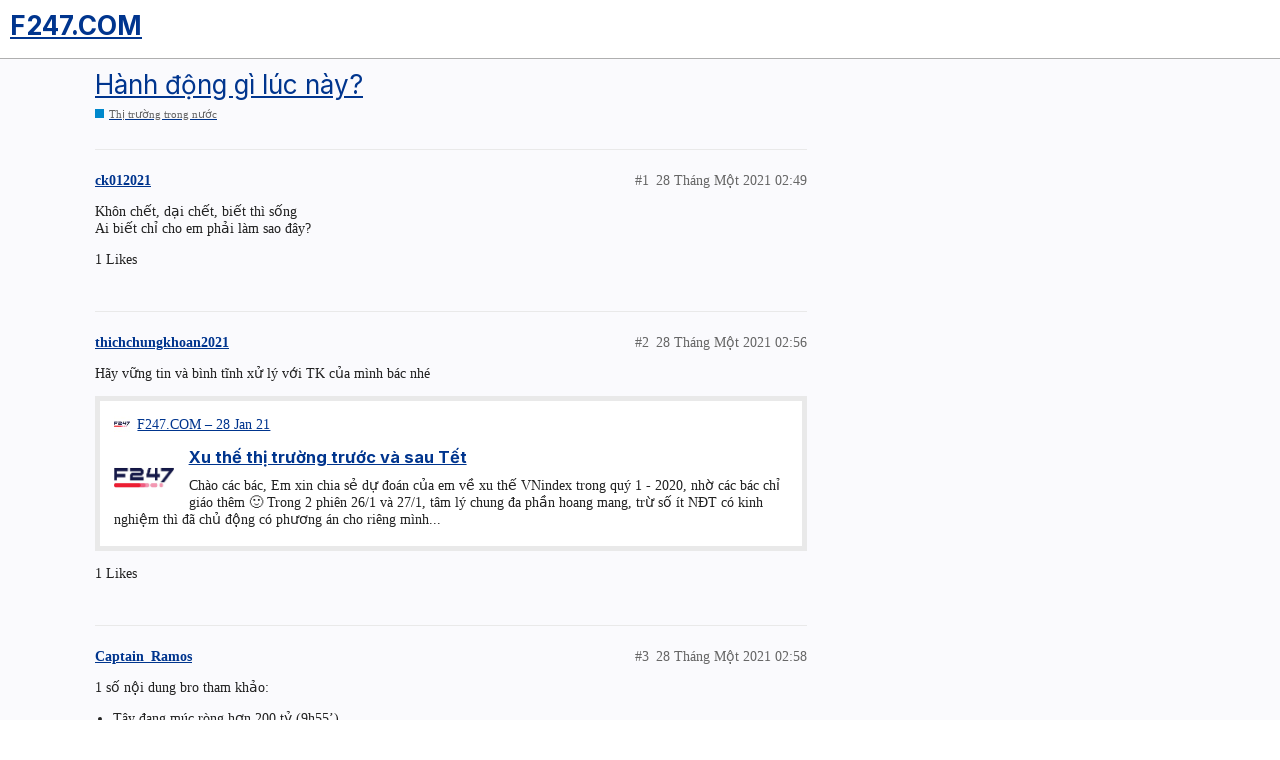

--- FILE ---
content_type: text/html; charset=utf-8
request_url: https://f247.com/t/hanh-dong-gi-luc-nay/3815
body_size: 5015
content:
<!DOCTYPE html>
<html lang="vi">
  <head>
    <meta charset="utf-8">
    <title>Hành động gì lúc này? - Thị trường trong nước - F247.COM</title>
    <meta name="description" content="Khôn chết, dại chết, biết thì sống 
Ai biết chỉ cho em phải làm sao đây?">
    <meta name="generator" content="Discourse 2.9.0.beta5 - https://github.com/discourse/discourse version f313276966676f555d0c6918e913673730ae78f4">
<link rel="icon" type="image/png" href="https://images.f247.com/optimized/4X/4/3/1/4312a230fb67b9e6fa4ed29e6dfe003ffc2250ed_2_32x32.jpeg">
<link rel="apple-touch-icon" type="image/png" href="https://images.f247.com/optimized/1X/7651635be979ff8125a4c23d32669be2eafdcdbf_2_180x180.jpeg">
<meta name="theme-color" content="#ffffff">
<meta name="viewport" content="width=device-width, initial-scale=1.0, minimum-scale=1.0, user-scalable=yes, viewport-fit=cover">
<link rel="canonical" href="https://f247.com/t/hanh-dong-gi-luc-nay/3815" />
<script type="application/ld+json">{"@context":"http://schema.org","@type":"WebSite","url":"https://f247.com","potentialAction":{"@type":"SearchAction","target":"https://f247.com/search?q={search_term_string}","query-input":"required name=search_term_string"}}</script>
<link rel="search" type="application/opensearchdescription+xml" href="https://f247.com/opensearch.xml" title="F247.COM Search">

    <link href="/stylesheets/color_definitions_f247-look-light_10_16_433c242e94aa7197afbb4628abc28ad47000b0aa.css?__ws=f247.com" media="all" rel="stylesheet" class="light-scheme"/><link href="/stylesheets/color_definitions_f247-look-light_10_16_433c242e94aa7197afbb4628abc28ad47000b0aa.css?__ws=f247.com" media="(prefers-color-scheme: dark)" rel="stylesheet" class="dark-scheme"/>

  <link href="/stylesheets/desktop_b5ea9d8daa2cf2a8532502edb777b6957a7b354d.css?__ws=f247.com" media="all" rel="stylesheet" data-target="desktop"  />


  <link href="/stylesheets/be-core_b5ea9d8daa2cf2a8532502edb777b6957a7b354d.css?__ws=f247.com" media="all" rel="stylesheet" data-target="be-core"  />
  <link href="/stylesheets/discourse-details_b5ea9d8daa2cf2a8532502edb777b6957a7b354d.css?__ws=f247.com" media="all" rel="stylesheet" data-target="discourse-details"  />
  <link href="/stylesheets/discourse-local-dates_b5ea9d8daa2cf2a8532502edb777b6957a7b354d.css?__ws=f247.com" media="all" rel="stylesheet" data-target="discourse-local-dates"  />
  <link href="/stylesheets/discourse-narrative-bot_b5ea9d8daa2cf2a8532502edb777b6957a7b354d.css?__ws=f247.com" media="all" rel="stylesheet" data-target="discourse-narrative-bot"  />
  <link href="/stylesheets/discourse-presence_b5ea9d8daa2cf2a8532502edb777b6957a7b354d.css?__ws=f247.com" media="all" rel="stylesheet" data-target="discourse-presence"  />
  <link href="/stylesheets/discourse-whos-viewing_b5ea9d8daa2cf2a8532502edb777b6957a7b354d.css?__ws=f247.com" media="all" rel="stylesheet" data-target="discourse-whos-viewing"  />
  <link href="/stylesheets/f247-discourse-follow_b5ea9d8daa2cf2a8532502edb777b6957a7b354d.css?__ws=f247.com" media="all" rel="stylesheet" data-target="f247-discourse-follow"  />
  <link href="/stylesheets/f247-discourse-microsite_b5ea9d8daa2cf2a8532502edb777b6957a7b354d.css?__ws=f247.com" media="all" rel="stylesheet" data-target="f247-discourse-microsite"  />
  <link href="/stylesheets/f247-discourse-onesignal_b5ea9d8daa2cf2a8532502edb777b6957a7b354d.css?__ws=f247.com" media="all" rel="stylesheet" data-target="f247-discourse-onesignal"  />
  <link href="/stylesheets/f247-discourse-reactions_b5ea9d8daa2cf2a8532502edb777b6957a7b354d.css?__ws=f247.com" media="all" rel="stylesheet" data-target="f247-discourse-reactions"  />
  <link href="/stylesheets/f247-mobile-authen_b5ea9d8daa2cf2a8532502edb777b6957a7b354d.css?__ws=f247.com" media="all" rel="stylesheet" data-target="f247-mobile-authen"  />
  <link href="/stylesheets/fe-core_b5ea9d8daa2cf2a8532502edb777b6957a7b354d.css?__ws=f247.com" media="all" rel="stylesheet" data-target="fe-core"  />
  <link href="/stylesheets/lazy-yt_b5ea9d8daa2cf2a8532502edb777b6957a7b354d.css?__ws=f247.com" media="all" rel="stylesheet" data-target="lazy-yt"  />
  <link href="/stylesheets/poll_b5ea9d8daa2cf2a8532502edb777b6957a7b354d.css?__ws=f247.com" media="all" rel="stylesheet" data-target="poll"  />
  <link href="/stylesheets/f247-discourse-reactions_desktop_b5ea9d8daa2cf2a8532502edb777b6957a7b354d.css?__ws=f247.com" media="all" rel="stylesheet" data-target="f247-discourse-reactions_desktop"  />
  <link href="/stylesheets/poll_desktop_b5ea9d8daa2cf2a8532502edb777b6957a7b354d.css?__ws=f247.com" media="all" rel="stylesheet" data-target="poll_desktop"  />

  <link href="/stylesheets/desktop_theme_8_ae342c98bd8c0d1cedd9045c4d527a6dd14c29d1.css?__ws=f247.com" media="all" rel="stylesheet" data-target="desktop_theme" data-theme-id="8" data-theme-name="new topic button"/>
<link href="/stylesheets/desktop_theme_16_024322f30bfad73762cdd243e0269be8e1c7b3df.css?__ws=f247.com" media="all" rel="stylesheet" data-target="desktop_theme" data-theme-id="16" data-theme-name="f247-theme"/>
<link href="/stylesheets/desktop_theme_21_cb4a4c27f7ba4bbc4cdbbe66c1a9ecafe0ade27b.css?__ws=f247.com" media="all" rel="stylesheet" data-target="desktop_theme" data-theme-id="21" data-theme-name="hide noti email disabled"/>

    <!-- OwlCarousel  -->
<link rel="stylesheet" href="https://cdnjs.cloudflare.com/ajax/libs/OwlCarousel2/2.3.4/assets/owl.carousel.min.css" integrity="sha512-tS3S5qG0BlhnQROyJXvNjeEM4UpMXHrQfTGmbQ1gKmelCxlSEBUaxhRBj/EFTzpbP4RVSrpEikbmdJobCvhE3g==" crossorigin="anonymous" referrerpolicy="no-referrer">
<link rel="stylesheet" href="https://cdnjs.cloudflare.com/ajax/libs/OwlCarousel2/2.3.4/assets/owl.theme.default.min.css" integrity="sha512-sMXtMNL1zRzolHYKEujM2AqCLUR9F2C4/05cdbxjjLSRvMQIciEPCQZo++nk7go3BtSuK9kfa/s+a4f4i5pLkw==" crossorigin="anonymous" referrerpolicy="no-referrer">
<script src="https://cdnjs.cloudflare.com/ajax/libs/OwlCarousel2/2.3.4/owl.carousel.min.js" integrity="sha512-bPs7Ae6pVvhOSiIcyUClR7/q2OAsRiovw4vAkX+zJbw3ShAeeqezq50RIIcIURq7Oa20rW2n2q+fyXBNcU9lrw==" crossorigin="anonymous" referrerpolicy="no-referrer"></script>

<!-- OwlCarousel  -->
<!-- <link rel="stylesheet" href="https://assets.f247.com/plugins/f247-core/lib/css/owl.carousel.min.css" />
<link rel="stylesheet" href="https://assets.f247.com/plugins/f247-core/lib/css/owl.theme.default.min.cs" />
<script src="https://assets.f247.com/plugins/f247-core/lib/owl.carousel.min.js"></script> -->
<script src="/theme-javascripts/d4340ade4b71df4c84337cd8aa240eabe01fb132.js?__ws=f247.com" data-theme-id="6"></script>
<script src="/theme-javascripts/d9694acc99178ae73a65d1dce09677c56ff6fc74.js?__ws=f247.com" data-theme-id="12"></script>
<script type="module" src="https://assets.f247.com/plugins/f247-expert-community/js/image-by-short-url.js"></script>
<!-- PrimeVue -->
<link rel="stylesheet" href="https://assets.f247.com/plugins/fe-core/lib/css/theme.css">
<link rel="stylesheet" href="https://assets.f247.com/plugins/fe-core/lib/css/primeicons.css">
<link rel="stylesheet" href="https://assets.f247.com/plugins/fe-core/lib/css/primevue.min.css">
<link rel="stylesheet" href="https://assets.f247.com/plugins/fe-core/lib/css/primeflex.css">
<link rel="stylesheet" href="https://assets.f247.com/plugins/fe-core/lib/css/toastify.min.css">

<link rel="stylesheet" href="https://assets.f247.com/plugins/f247-expert-community/css/cherry-markdown.min.css">

<!-- Dependencies -->
<script src="https://assets.f247.com/plugins/fe-core/lib/vue.min.js"></script>
<script src="https://assets.f247.com/plugins/fe-core/lib/core.min.js"></script>
<script src="https://assets.f247.com/plugins/fe-core/lib/avatar.min.js"></script>
<script src="https://assets.f247.com/plugins/fe-core/lib/editor.min.js"></script>
<script src="https://assets.f247.com/plugins/fe-core/lib/chip.min.js"></script>
<script src="https://assets.f247.com/plugins/fe-core/lib/chips.min.js"></script>
<script src="https://assets.f247.com/plugins/fe-core/lib/slider.min.js"></script>
<script src="https://assets.f247.com/plugins/fe-core/lib/textarea.min.js"></script>
<script src="https://assets.f247.com/plugins/fe-core/lib/radiobutton.min.js"></script>
<script src="https://assets.f247.com/plugins/fe-core/lib/sidebar.min.js"></script>
<script src="https://assets.f247.com/plugins/fe-core/lib/confirmpopup.min.js"></script>
<script src="https://assets.f247.com/plugins/fe-core/lib/overlaypanel.min.js"></script>
<script src="https://assets.f247.com/plugins/fe-core/lib/calendar.min.js"></script>
<script src="https://assets.f247.com/plugins/fe-core/lib/autocomplete.min.js"></script>
<script src="https://assets.f247.com/plugins/fe-core/lib/multiselect.min.js"></script>
<script src="https://assets.f247.com/plugins/fe-core/lib/fileupload.min.js"></script>
<script src="https://assets.f247.com/plugins/fe-core/lib/progressspinner.min.js"></script>
<script src="https://assets.f247.com/plugins/fe-core/lib/progressbar.min.js"></script>
<script src="https://assets.f247.com/plugins/fe-core/lib/toast.min.js"></script>
<script src="https://assets.f247.com/plugins/fe-core/lib/usetoast.min.js"></script>
<script src="https://assets.f247.com/plugins/fe-core/lib/toastservice.min.js"></script>
<script src="https://assets.f247.com/plugins/fe-core/lib/datatable.min.js"></script>
<script src="https://assets.f247.com/plugins/fe-core/lib/column.min.js"></script>
<script src="https://assets.f247.com/plugins/fe-core/lib/row.min.js"></script>
<script src="https://assets.f247.com/plugins/fe-core/lib/carousel.min.js"></script>
<script src="https://assets.f247.com/plugins/fe-core/lib/panelmenu.min.js"></script>
<script src="https://assets.f247.com/plugins/fe-core/lib/inlinemessage.min.js"></script>
<script src="https://assets.f247.com/plugins/fe-core/lib/tabview.min.js"></script>
<script src="https://assets.f247.com/plugins/fe-core/lib/tabpanel.min.js"></script>
<script src="https://assets.f247.com/plugins/fe-core/lib/dropdown.min.js"></script>
<script src="https://assets.f247.com/plugins/fe-core/lib/checkbox.min.js"></script>

<script src="https://cdn.jsdelivr.net/npm/primevue@3.29.0/tabmenu/tabmenu.min.js"></script>
<script src="https://cdn.jsdelivr.net/npm/primevue@3.29.0/tag/tag.min.js"></script>
<script src="https://cdn.jsdelivr.net/npm/@vueuse/shared@10.4.1/index.iife.min.js"></script>
<script src="https://cdn.jsdelivr.net/npm/@vueuse/core@10.4.1/index.iife.min.js"></script>

<!-- Libs -->

<script src="https://assets.f247.com/plugins/fe-core/lib/numeral.min.js"></script>
<script src="https://assets.f247.com/plugins/fe-core/lib/lodash.min.js"></script>
<script src="https://assets.f247.com/plugins/fe-core/lib/dayjs.min.js"></script>
<script src="https://assets.f247.com/plugins/fe-core/lib/socket.io.min.js"></script>
<script src="https://assets.f247.com/plugins/fe-core/lib/mitt.umd.min.js"></script>
<script src="https://assets.f247.com/plugins/fe-core/lib/iconify-icon.min.js"></script>

<script src="https://assets.f247.com/plugins/f247-expert-community/js/cherry-markdown.js"></script>
<script src="https://assets.f247.com/plugins/f247-expert-community/js/toastify.js"></script>


<!-- Pinia -->
<script src="https://assets.f247.com/plugins/fe-core/lib/vue-demi.min.js"></script>
<script src="https://assets.f247.com/plugins/fe-core/lib/pinia.min.js"></script>

<!--vue-router-->
<script src="https://assets.f247.com/plugins/fe-core/lib/vue-router.global.min.js"></script>


<!--  Vuelidate -->
<script src="https://assets.f247.com/plugins/fe-core/lib/vuelidate.core.js"></script>
<script src="https://assets.f247.com/plugins/fe-core/lib/vuelidate.validators.js"></script>

<!--  Vueuse -->
<script src="https://cdn.jsdelivr.net/npm/@vueuse/shared"></script>
<script src="https://cdn.jsdelivr.net/npm/@vueuse/core"></script>

<!--  systemjs -->
<script src="https://assets.f247.com/plugins/f247-discourse-microsite/dist/libs/system.min.js?v=2"></script>
<script src="https://assets.f247.com/plugins/f247-discourse-microsite/dist/libs/amd.min.js?v=2"></script>


<script src="https://cdn.onesignal.com/sdks/OneSignalSDK.js" defer=""></script>
<script src="/theme-javascripts/7c858e17145ad6d92f58a3a1ab468d7dc11e3267.js?__ws=f247.com" data-theme-id="18"></script>
<script src="/theme-javascripts/af3e202cc81e7ebd7230da8cbd009f7287e5cb4c.js?__ws=f247.com" data-theme-id="20"></script>
    
        <link rel="alternate nofollow" type="application/rss+xml" title="Nguồn cấp dữ liệu RSS của &#39;Hành động gì lúc này?&#39;" href="https://f247.com/t/hanh-dong-gi-luc-nay/3815.rss" />
    <meta property="og:site_name" content="F247.COM" />
<meta property="og:type" content="website" />
<meta name="twitter:card" content="summary" />
<meta name="twitter:image" content="https://images.f247.com/original/1X/7651635be979ff8125a4c23d32669be2eafdcdbf.jpeg" />
<meta property="og:image" content="https://images.f247.com/original/1X/7651635be979ff8125a4c23d32669be2eafdcdbf.jpeg" />
<meta property="og:url" content="https://f247.com/t/hanh-dong-gi-luc-nay/3815" />
<meta name="twitter:url" content="https://f247.com/t/hanh-dong-gi-luc-nay/3815" />
<meta property="og:title" content="Hành động gì lúc này?" />
<meta name="twitter:title" content="Hành động gì lúc này?" />
<meta property="og:description" content="Khôn chết, dại chết, biết thì sống  Ai biết chỉ cho em phải làm sao đây?" />
<meta name="twitter:description" content="Khôn chết, dại chết, biết thì sống  Ai biết chỉ cho em phải làm sao đây?" />
<meta name="twitter:label1" value="Thời gian đọc" />
<meta name="twitter:data1" value="1 mins 🕑" />
<meta name="twitter:label2" value="Lượt Thích" />
<meta name="twitter:data2" value="4 ❤" />
<meta property="article:published_time" content="2021-01-28T02:49:54+00:00" />
<meta property="og:ignore_canonical" content="true" />


    
  </head>
  <body class="crawler">
    
<script src="/theme-javascripts/f2e4a40f5bb3c3b78cdcb3dcb3758af7c217c675.js?__ws=f247.com" data-theme-id="8"></script>
    <header>
  <a href="/">
    <h1>F247.COM</h1>
  </a>
</header>

    <div id="main-outlet" class="wrap" role="main">
        <div id="topic-title">
    <h1>
      <a href="/t/hanh-dong-gi-luc-nay/3815">Hành động gì lúc này?</a>
    </h1>

      <div class="topic-category" itemscope itemtype="http://schema.org/BreadcrumbList">
          <span itemprop="itemListElement" itemscope itemtype="http://schema.org/ListItem">
            <a href="https://f247.com/c/thi-truong-trong-nuoc/5" class="badge-wrapper bullet" itemprop="item">
              <span class='badge-category-bg' style='background-color: #0088CC'></span>
              <span class='badge-category clear-badge'>
                <span class='category-name' itemprop='name'>Thị trường trong nước</span>
              </span>
            </a>
            <meta itemprop="position" content="1" />
          </span>
      </div>

  </div>

  


      <div id='post_1' itemscope itemtype='http://schema.org/DiscussionForumPosting' class='topic-body crawler-post'>
        <div class='crawler-post-meta'>
          <div itemprop='publisher' itemscope itemtype="http://schema.org/Organization">
            <meta itemprop='name' content='F247'>
              <div itemprop='logo' itemscope itemtype="http://schema.org/ImageObject">
                <meta itemprop='url' content='https://images.f247.com/original/4X/6/2/1/6218fdc59433d44fc6edc395f71e1ae4d2dddc24.png'>
              </div>
          </div>
          <span class="creator" itemprop="author" itemscope itemtype="http://schema.org/Person">
            <a itemprop="url" href='https://f247.com/u/ck012021'><span itemprop='name'>ck012021</span></a>
            
          </span>

          <link itemprop="mainEntityOfPage" href="https://f247.com/t/hanh-dong-gi-luc-nay/3815">


          <span class="crawler-post-infos">
              <time itemprop='datePublished' datetime='2021-01-28T02:49:54Z' class='post-time'>
                28 Tháng Một 2021 02:49
              </time>
              <meta itemprop='dateModified' content='2021-01-28T02:49:54Z'>
          <span itemprop='position'>#1</span>
          </span>
        </div>
        <div class='post' itemprop='articleBody'>
          <p>Khôn chết, dại chết, biết thì sống<br>
Ai biết chỉ cho em phải làm sao đây?</p>
        </div>

        <meta itemprop='headline' content='Hành động gì lúc này?'>
          <meta itemprop='keywords' content=''>

        <div itemprop="interactionStatistic" itemscope itemtype="http://schema.org/InteractionCounter">
           <meta itemprop="interactionType" content="http://schema.org/LikeAction"/>
           <meta itemprop="userInteractionCount" content="1" />
           <span class='post-likes'>1 Likes</span>
         </div>

         <div itemprop="interactionStatistic" itemscope itemtype="http://schema.org/InteractionCounter">
            <meta itemprop="interactionType" content="http://schema.org/CommentAction"/>
            <meta itemprop="userInteractionCount" content="0" />
          </div>


         
      </div>
      <div id='post_2' itemscope itemtype='http://schema.org/DiscussionForumPosting' class='topic-body crawler-post'>
        <div class='crawler-post-meta'>
          <div itemprop='publisher' itemscope itemtype="http://schema.org/Organization">
            <meta itemprop='name' content='F247'>
              <div itemprop='logo' itemscope itemtype="http://schema.org/ImageObject">
                <meta itemprop='url' content='https://images.f247.com/original/4X/6/2/1/6218fdc59433d44fc6edc395f71e1ae4d2dddc24.png'>
              </div>
          </div>
          <span class="creator" itemprop="author" itemscope itemtype="http://schema.org/Person">
            <a itemprop="url" href='https://f247.com/u/thichchungkhoan2021'><span itemprop='name'>thichchungkhoan2021</span></a>
            
          </span>

          <link itemprop="mainEntityOfPage" href="https://f247.com/t/hanh-dong-gi-luc-nay/3815">


          <span class="crawler-post-infos">
              <time itemprop='datePublished' datetime='2021-01-28T02:56:49Z' class='post-time'>
                28 Tháng Một 2021 02:56
              </time>
              <meta itemprop='dateModified' content='2021-01-28T02:56:49Z'>
          <span itemprop='position'>#2</span>
          </span>
        </div>
        <div class='post' itemprop='articleBody'>
          <p>Hãy vững tin và bình tĩnh xử lý với TK của mình bác nhé</p><aside class="onebox allowlistedgeneric">
  <header class="source">
      <img src="https://images.f247.com/optimized/1X/7651635be979ff8125a4c23d32669be2eafdcdbf_2_32x32.jpeg" class="site-icon" width="32" height="32">
      <a href="https://f247.com/t/xu-the-thi-truong-truoc-va-sau-tet/3814" target="_blank" rel="noopener" title="02:37AM - 28 January 2021">F247.COM – 28 Jan 21</a>
  </header>
  <article class="onebox-body">
    <img src="https://images.f247.com/optimized/1X/7651635be979ff8125a4c23d32669be2eafdcdbf_2_500x500.jpeg" class="thumbnail onebox-avatar" width="500" height="500" srcset="https://images.f247.com/optimized/1X/7651635be979ff8125a4c23d32669be2eafdcdbf_2_500x500.jpeg, https://images.f247.com/optimized/1X/7651635be979ff8125a4c23d32669be2eafdcdbf_2_750x750.jpeg 1.5x, https://images.f247.com/optimized/1X/7651635be979ff8125a4c23d32669be2eafdcdbf_2_1000x1000.jpeg 2x" data-small-upload="https://images.f247.com/optimized/1X/7651635be979ff8125a4c23d32669be2eafdcdbf_2_10x10.png">

<h3><a href="https://f247.com/t/xu-the-thi-truong-truoc-va-sau-tet/3814" target="_blank" rel="noopener">Xu thế thị trường trước và sau Tết</a></h3>

<p>Chào các bác,  Em xin chia sẻ dự đoán của em về xu thế VNindex trong quý 1 - 2020, nhờ các bác chỉ giáo thêm 🙂    Trong 2 phiên 26/1 và 27/1, tâm lý chung đa phần hoang mang, trừ số ít NĐT có kinh nghiệm thì đã chủ động có phương án cho riêng mình...</p>


  </article>
  <div class="onebox-metadata">
    
    
  </div>
  <div style="clear: both"></div>
</aside>

        </div>

        <meta itemprop='headline' content='Hành động gì lúc này?'>

        <div itemprop="interactionStatistic" itemscope itemtype="http://schema.org/InteractionCounter">
           <meta itemprop="interactionType" content="http://schema.org/LikeAction"/>
           <meta itemprop="userInteractionCount" content="1" />
           <span class='post-likes'>1 Likes</span>
         </div>

         <div itemprop="interactionStatistic" itemscope itemtype="http://schema.org/InteractionCounter">
            <meta itemprop="interactionType" content="http://schema.org/CommentAction"/>
            <meta itemprop="userInteractionCount" content="0" />
          </div>


         
      </div>
      <div id='post_3' itemscope itemtype='http://schema.org/DiscussionForumPosting' class='topic-body crawler-post'>
        <div class='crawler-post-meta'>
          <div itemprop='publisher' itemscope itemtype="http://schema.org/Organization">
            <meta itemprop='name' content='F247'>
              <div itemprop='logo' itemscope itemtype="http://schema.org/ImageObject">
                <meta itemprop='url' content='https://images.f247.com/original/4X/6/2/1/6218fdc59433d44fc6edc395f71e1ae4d2dddc24.png'>
              </div>
          </div>
          <span class="creator" itemprop="author" itemscope itemtype="http://schema.org/Person">
            <a itemprop="url" href='https://f247.com/u/Captain_Ramos'><span itemprop='name'>Captain_Ramos</span></a>
            
          </span>

          <link itemprop="mainEntityOfPage" href="https://f247.com/t/hanh-dong-gi-luc-nay/3815">


          <span class="crawler-post-infos">
              <time itemprop='datePublished' datetime='2021-01-28T02:58:21Z' class='post-time'>
                28 Tháng Một 2021 02:58
              </time>
              <meta itemprop='dateModified' content='2021-01-28T02:58:21Z'>
          <span itemprop='position'>#3</span>
          </span>
        </div>
        <div class='post' itemprop='articleBody'>
          <p>1 số nội dung bro tham khảo:</p>
<ul>
<li>Tây đang múc ròng hơn 200 tỷ (9h55’)</li>
<li>Thanh khoản gần 6k tỷ</li>
</ul>
<p>Hy vọng mình không quá bi quan nhưng nhịp hồi, thậm chí hồi rất mạnh có thể sẽ có. Hãy liên tưởng vụ 27/7/2020 ở ĐN và sáng ngày 1/12/2020.<br>
Và cũng hy vọng nếu bật thì không phải cú nảy mèo chết.</p>
<p>P/s: mua bán tùy duyên</p>
        </div>

        <meta itemprop='headline' content='Hành động gì lúc này?'>

        <div itemprop="interactionStatistic" itemscope itemtype="http://schema.org/InteractionCounter">
           <meta itemprop="interactionType" content="http://schema.org/LikeAction"/>
           <meta itemprop="userInteractionCount" content="2" />
           <span class='post-likes'>2 Likes</span>
         </div>

         <div itemprop="interactionStatistic" itemscope itemtype="http://schema.org/InteractionCounter">
            <meta itemprop="interactionType" content="http://schema.org/CommentAction"/>
            <meta itemprop="userInteractionCount" content="0" />
          </div>


         
      </div>






    </div>
    <footer class="container wrap">
  <nav class='crawler-nav'>
    <ul>
      <li itemscope itemtype='http://schema.org/SiteNavigationElement'>
        <span itemprop='name'>
          <a href='/' itemprop="url">Trang chủ </a>
        </span>
      </li>
      <li itemscope itemtype='http://schema.org/SiteNavigationElement'>
        <span itemprop='name'>
          <a href='/categories' itemprop="url">Danh mục </a>
        </span>
      </li>
      <li itemscope itemtype='http://schema.org/SiteNavigationElement'>
        <span itemprop='name'>
          <a href='/guidelines' itemprop="url">FAQ/Hướng dẫn </a>
        </span>
      </li>
      <li itemscope itemtype='http://schema.org/SiteNavigationElement'>
        <span itemprop='name'>
          <a href='/tos' itemprop="url">Điều khoản Dịch vụ </a>
        </span>
      </li>
      <li itemscope itemtype='http://schema.org/SiteNavigationElement'>
        <span itemprop='name'>
          <a href='/privacy' itemprop="url">Chính sách bảo mật </a>
        </span>
      </li>
    </ul>
  </nav>
  <p class='powered-by-link'>Được hỗ trợ bởi <a href="https://www.discourse.org">Discourse</a>, được xem tốt nhất khi bật JavaScript</p>
</footer>

    
    <script src="/theme-javascripts/d3b03ed826c3373acd280af82bed5297c2d47b0b.js?__ws=f247.com" data-theme-id="16"></script>
  </body>
  
</html>


--- FILE ---
content_type: text/css
request_url: https://f247.com/stylesheets/f247-discourse-follow_b5ea9d8daa2cf2a8532502edb777b6957a7b354d.css?__ws=f247.com
body_size: -34
content:
.follow-statistic span:first-of-type{margin-right:3px}.follow-statistics-user-card .value{padding-left:5px}.user-follows-tab .feed-link{margin-bottom:1em;display:block}#user-card>div>div.card-row.metadata-row>div>h3{font-weight:bold;color:#11358e}

/*# sourceMappingURL=f247-discourse-follow_b5ea9d8daa2cf2a8532502edb777b6957a7b354d.css.map?__ws=f247.com */


--- FILE ---
content_type: application/javascript; charset=UTF-8
request_url: https://assets.f247.com/plugins/fe-core/lib/panelmenu.min.js
body_size: 5295
content:
this.primevue=this.primevue||{},this.primevue.panelmenu=function(e,t,s,i,n,o){"use strict";function a(e){return e&&"object"==typeof e&&"default"in e?e:{default:e}}var l=a(e),r=a(t),c=a(s),m=a(n),d={name:"PanelMenuSub",extends:l.default,emits:["item-toggle"],props:{panelId:{type:String,default:null},focusedItemId:{type:String,default:null},items:{type:Array,default:null},level:{type:Number,default:0},templates:{type:Object,default:null},activeItemPath:{type:Object,default:null},exact:{type:Boolean,default:!0}},methods:{getItemId(e){return`${this.panelId}_${e.key}`},getItemKey(e){return this.getItemId(e)},getItemProp:(e,t,s)=>e&&e.item?i.ObjectUtils.getItemValue(e.item[t],s):void 0,getItemLabel(e){return this.getItemProp(e,"label")},getPTOptions(e,t){return this.ptm(t,{context:{active:this.isItemActive(e),focused:this.isItemFocused(e)}})},isItemActive(e){return this.activeItemPath.some((t=>t.key===e.key))},isItemVisible(e){return!1!==this.getItemProp(e,"visible")},isItemDisabled(e){return this.getItemProp(e,"disabled")},isItemFocused(e){return this.focusedItemId===this.getItemId(e)},isItemGroup:e=>i.ObjectUtils.isNotEmpty(e.items),onItemClick(e,t){this.getItemProp(t,"command",{originalEvent:e,item:t.item}),this.$emit("item-toggle",{processedItem:t,expanded:!this.isItemActive(t)})},onItemToggle(e){this.$emit("item-toggle",e)},onItemActionClick(e,t){t&&t(e)},getAriaSetSize(){return this.items.filter((e=>this.isItemVisible(e)&&!this.getItemProp(e,"separator"))).length},getAriaPosInset(e){return e-this.items.slice(0,e).filter((e=>this.isItemVisible(e)&&this.getItemProp(e,"separator"))).length+1},getItemClass(e){return["p-menuitem",this.getItemProp(e,"class"),{"p-focus":this.isItemFocused(e),"p-disabled":this.isItemDisabled(e)}]},getItemActionClass(e,t){return["p-menuitem-link",{"router-link-active":t&&t.isActive,"router-link-active-exact":this.exact&&t&&t.isExactActive}]},getItemIconClass(e){return["p-menuitem-icon",this.getItemProp(e,"icon")]},getSeparatorItemClass(e){return["p-menuitem-separator",this.getItemProp(e,"class")]}},components:{ChevronRightIcon:c.default,ChevronDownIcon:r.default},directives:{ripple:m.default}};const p=["id","aria-label","aria-expanded","aria-level","aria-setsize","aria-posinset"],u=["onClick"],h=["href","onClick"],I=["href","target"];d.render=function(e,t,s,i,n,a){const l=o.resolveComponent("router-link"),r=o.resolveComponent("PanelMenuSub",!0),c=o.resolveDirective("ripple");return o.openBlock(),o.createElementBlock("ul",o.mergeProps({class:"p-submenu-list"},e.ptm("menu")),[(o.openBlock(!0),o.createElementBlock(o.Fragment,null,o.renderList(s.items,((t,i)=>(o.openBlock(),o.createElementBlock(o.Fragment,{key:a.getItemKey(t)},[a.isItemVisible(t)&&!a.getItemProp(t,"separator")?(o.openBlock(),o.createElementBlock("li",o.mergeProps({key:0,id:a.getItemId(t),style:a.getItemProp(t,"style"),class:a.getItemClass(t),role:"treeitem","aria-label":a.getItemLabel(t),"aria-expanded":a.isItemGroup(t)?a.isItemActive(t):void 0,"aria-level":s.level+1,"aria-setsize":a.getAriaSetSize(),"aria-posinset":a.getAriaPosInset(i)},a.getPTOptions(t,"menuitem")),[o.createElementVNode("div",o.mergeProps({class:"p-menuitem-content",onClick:e=>a.onItemClick(e,t)},a.getPTOptions(t,"content")),[s.templates.item?(o.openBlock(),o.createBlock(o.resolveDynamicComponent(s.templates.item),{key:1,item:t.item},null,8,["item"])):(o.openBlock(),o.createElementBlock(o.Fragment,{key:0},[a.getItemProp(t,"to")&&!a.isItemDisabled(t)?(o.openBlock(),o.createBlock(l,{key:0,to:a.getItemProp(t,"to"),custom:""},{default:o.withCtx((({navigate:e,href:i,isActive:n,isExactActive:l})=>[o.withDirectives((o.openBlock(),o.createElementBlock("a",o.mergeProps({href:i,class:a.getItemActionClass(t,{isActive:n,isExactActive:l}),tabindex:"-1","aria-hidden":"true",onClick:t=>a.onItemActionClick(t,e)},a.getPTOptions(t,"action")),[s.templates.itemicon?(o.openBlock(),o.createBlock(o.resolveDynamicComponent(s.templates.itemicon),{key:0,item:t.item,class:o.normalizeClass(a.getItemIconClass(t))},null,8,["item","class"])):a.getItemProp(t,"icon")?(o.openBlock(),o.createElementBlock("span",o.mergeProps({key:1,class:a.getItemIconClass(t)},a.getPTOptions(t,"icon")),null,16)):o.createCommentVNode("",!0),o.createElementVNode("span",o.mergeProps({class:"p-menuitem-text"},a.getPTOptions(t,"label")),o.toDisplayString(a.getItemLabel(t)),17)],16,h)),[[c]])])),_:2},1032,["to"])):o.withDirectives((o.openBlock(),o.createElementBlock("a",o.mergeProps({key:1,href:a.getItemProp(t,"url"),class:a.getItemActionClass(t),target:a.getItemProp(t,"target"),tabindex:"-1","aria-hidden":"true"},a.getPTOptions(t,"action")),[a.isItemGroup(t)?(o.openBlock(),o.createElementBlock(o.Fragment,{key:0},[s.templates.submenuicon?(o.openBlock(),o.createBlock(o.resolveDynamicComponent(s.templates.submenuicon),o.mergeProps({key:0,class:"p-submenu-icon",active:a.isItemActive(t)},a.getPTOptions(t,"submenuIcon")),null,16,["active"])):(o.openBlock(),o.createBlock(o.resolveDynamicComponent(a.isItemActive(t)?"ChevronDownIcon":"ChevronRightIcon"),o.mergeProps({key:1,class:"p-submenu-icon"},a.getPTOptions(t,"submenuIcon")),null,16))],64)):o.createCommentVNode("",!0),s.templates.itemicon?(o.openBlock(),o.createBlock(o.resolveDynamicComponent(s.templates.itemicon),{key:1,item:t.item,class:o.normalizeClass(a.getItemIconClass(t))},null,8,["item","class"])):a.getItemProp(t,"icon")?(o.openBlock(),o.createElementBlock("span",o.mergeProps({key:2,class:a.getItemIconClass(t)},a.getPTOptions(t,"icon")),null,16)):o.createCommentVNode("",!0),o.createElementVNode("span",o.mergeProps({class:"p-menuitem-text"},a.getPTOptions(t,"label")),o.toDisplayString(a.getItemLabel(t)),17)],16,I)),[[c]])],64))],16,u),o.createVNode(o.Transition,{name:"p-toggleable-content"},{default:o.withCtx((()=>[o.withDirectives(o.createElementVNode("div",o.mergeProps({class:"p-toggleable-content"},e.ptm("toggleableContent")),[a.isItemVisible(t)&&a.isItemGroup(t)?(o.openBlock(),o.createBlock(r,{key:0,id:a.getItemId(t)+"_list",role:"group",panelId:s.panelId,focusedItemId:s.focusedItemId,items:t.items,level:s.level+1,templates:s.templates,activeItemPath:s.activeItemPath,exact:s.exact,onItemToggle:a.onItemToggle,pt:e.pt},null,8,["id","panelId","focusedItemId","items","level","templates","activeItemPath","exact","onItemToggle","pt"])):o.createCommentVNode("",!0)],16),[[o.vShow,a.isItemActive(t)]])])),_:2},1024)],16,p)):o.createCommentVNode("",!0),a.isItemVisible(t)&&a.getItemProp(t,"separator")?(o.openBlock(),o.createElementBlock("li",o.mergeProps({key:1,style:a.getItemProp(t,"style"),class:a.getSeparatorItemClass(t),role:"separator"},e.ptm("separator")),null,16)):o.createCommentVNode("",!0)],64)))),128))],16)};var g={name:"PanelMenuList",extends:l.default,emits:["item-toggle","header-focus"],props:{panelId:{type:String,default:null},items:{type:Array,default:null},templates:{type:Object,default:null},expandedKeys:{type:Object,default:null},exact:{type:Boolean,default:!0}},searchTimeout:null,searchValue:null,data:()=>({focused:!1,focusedItem:null,activeItemPath:[]}),watch:{expandedKeys(e){this.autoUpdateActiveItemPath(e)}},mounted(){this.autoUpdateActiveItemPath(this.expandedKeys)},methods:{getItemProp:(e,t)=>e&&e.item?i.ObjectUtils.getItemValue(e.item[t]):void 0,getItemLabel(e){return this.getItemProp(e,"label")},isItemVisible(e){return!1!==this.getItemProp(e,"visible")},isItemDisabled(e){return this.getItemProp(e,"disabled")},isItemActive(e){return this.activeItemPath.some((t=>t.key===e.parentKey))},isItemGroup:e=>i.ObjectUtils.isNotEmpty(e.items),onFocus(e){this.focused=!0,this.focusedItem=this.focusedItem||(this.isElementInPanel(e,e.relatedTarget)?this.findFirstItem():this.findLastItem())},onBlur(){this.focused=!1,this.focusedItem=null,this.searchValue=""},onKeyDown(e){const t=e.metaKey||e.ctrlKey;switch(e.code){case"ArrowDown":this.onArrowDownKey(e);break;case"ArrowUp":this.onArrowUpKey(e);break;case"ArrowLeft":this.onArrowLeftKey(e);break;case"ArrowRight":this.onArrowRightKey(e);break;case"Home":this.onHomeKey(e);break;case"End":this.onEndKey(e);break;case"Space":this.onSpaceKey(e);break;case"Enter":this.onEnterKey(e);break;case"Escape":case"Tab":case"PageDown":case"PageUp":case"Backspace":case"ShiftLeft":case"ShiftRight":break;default:!t&&i.ObjectUtils.isPrintableCharacter(e.key)&&this.searchItems(e,e.key)}},onArrowDownKey(e){const t=i.ObjectUtils.isNotEmpty(this.focusedItem)?this.findNextItem(this.focusedItem):this.findFirstItem();this.changeFocusedItem({originalEvent:e,processedItem:t,focusOnNext:!0}),e.preventDefault()},onArrowUpKey(e){const t=i.ObjectUtils.isNotEmpty(this.focusedItem)?this.findPrevItem(this.focusedItem):this.findLastItem();this.changeFocusedItem({originalEvent:e,processedItem:t,selfCheck:!0}),e.preventDefault()},onArrowLeftKey(e){if(i.ObjectUtils.isNotEmpty(this.focusedItem)){this.activeItemPath.some((e=>e.key===this.focusedItem.key))?this.activeItemPath=this.activeItemPath.filter((e=>e.key!==this.focusedItem.key)):this.focusedItem=i.ObjectUtils.isNotEmpty(this.focusedItem.parent)?this.focusedItem.parent:this.focusedItem,e.preventDefault()}},onArrowRightKey(e){if(i.ObjectUtils.isNotEmpty(this.focusedItem)){if(this.isItemGroup(this.focusedItem)){this.activeItemPath.some((e=>e.key===this.focusedItem.key))?this.onArrowDownKey(e):(this.activeItemPath=this.activeItemPath.filter((e=>e.parentKey!==this.focusedItem.parentKey)),this.activeItemPath.push(this.focusedItem))}e.preventDefault()}},onHomeKey(e){this.changeFocusedItem({originalEvent:e,processedItem:this.findFirstItem(),allowHeaderFocus:!1}),e.preventDefault()},onEndKey(e){this.changeFocusedItem({originalEvent:e,processedItem:this.findLastItem(),focusOnNext:!0,allowHeaderFocus:!1}),e.preventDefault()},onEnterKey(e){if(i.ObjectUtils.isNotEmpty(this.focusedItem)){const e=i.DomHandler.findSingle(this.$el,`li[id="${this.focusedItemId}"]`),t=e&&(i.DomHandler.findSingle(e,".p-menuitem-link")||i.DomHandler.findSingle(e,"a,button"));t?t.click():e&&e.click()}e.preventDefault()},onSpaceKey(e){this.onEnterKey(e)},onItemToggle(e){const{processedItem:t,expanded:s}=e;this.expandedKeys?this.$emit("item-toggle",{item:t.item,expanded:s}):(this.activeItemPath=this.activeItemPath.filter((e=>e.parentKey!==t.parentKey)),s&&this.activeItemPath.push(t)),this.focusedItem=t,i.DomHandler.focus(this.$el)},isElementInPanel(e,t){const s=e.currentTarget.closest(".p-panelmenu-panel");return s&&s.contains(t)},isItemMatched(e){return this.isValidItem(e)&&this.getItemLabel(e).toLocaleLowerCase(this.searchLocale).startsWith(this.searchValue.toLocaleLowerCase(this.searchLocale))},isVisibleItem(e){return!!e&&(0===e.level||this.isItemActive(e))&&this.isItemVisible(e)},isValidItem(e){return!!e&&!this.isItemDisabled(e)},findFirstItem(){return this.visibleItems.find((e=>this.isValidItem(e)))},findLastItem(){return i.ObjectUtils.findLast(this.visibleItems,(e=>this.isValidItem(e)))},findNextItem(e){const t=this.visibleItems.findIndex((t=>t.key===e.key));return(t<this.visibleItems.length-1?this.visibleItems.slice(t+1).find((e=>this.isValidItem(e))):void 0)||e},findPrevItem(e){const t=this.visibleItems.findIndex((t=>t.key===e.key));return(t>0?i.ObjectUtils.findLast(this.visibleItems.slice(0,t),(e=>this.isValidItem(e))):void 0)||e},searchItems(e,t){this.searchValue=(this.searchValue||"")+t;let s=null,n=!1;if(i.ObjectUtils.isNotEmpty(this.focusedItem)){const e=this.visibleItems.findIndex((e=>e.key===this.focusedItem.key));s=this.visibleItems.slice(e).find((e=>this.isItemMatched(e))),s=i.ObjectUtils.isEmpty(s)?this.visibleItems.slice(0,e).find((e=>this.isItemMatched(e))):s}else s=this.visibleItems.find((e=>this.isItemMatched(e)));return i.ObjectUtils.isNotEmpty(s)&&(n=!0),i.ObjectUtils.isEmpty(s)&&i.ObjectUtils.isEmpty(this.focusedItem)&&(s=this.findFirstItem()),i.ObjectUtils.isNotEmpty(s)&&this.changeFocusedItem({originalEvent:e,processedItem:s,allowHeaderFocus:!1}),this.searchTimeout&&clearTimeout(this.searchTimeout),this.searchTimeout=setTimeout((()=>{this.searchValue="",this.searchTimeout=null}),500),n},changeFocusedItem(e){const{originalEvent:t,processedItem:s,focusOnNext:n,selfCheck:o,allowHeaderFocus:a=!0}=e;i.ObjectUtils.isNotEmpty(this.focusedItem)&&this.focusedItem.key!==s.key?(this.focusedItem=s,this.scrollInView()):a&&this.$emit("header-focus",{originalEvent:t,focusOnNext:n,selfCheck:o})},scrollInView(){const e=i.DomHandler.findSingle(this.$el,`li[id="${this.focusedItemId}"]`);e&&e.scrollIntoView&&e.scrollIntoView({block:"nearest",inline:"start"})},autoUpdateActiveItemPath(e){this.activeItemPath=Object.entries(e||{}).reduce(((e,[t,s])=>{if(s){const s=this.findProcessedItemByItemKey(t);s&&e.push(s)}return e}),[])},findProcessedItemByItemKey(e,t,s=0){if(!(t=t||0===s&&this.processedItems))return null;for(let i=0;i<t.length;i++){const n=t[i];if(this.getItemProp(n,"key")===e)return n;const o=this.findProcessedItemByItemKey(e,n.items,s+1);if(o)return o}},createProcessedItems(e,t=0,s={},i=""){const n=[];return e&&e.forEach(((e,o)=>{const a=(""!==i?i+"_":"")+o,l={item:e,index:o,level:t,key:a,parent:s,parentKey:i};l.items=this.createProcessedItems(e.items,t+1,l,a),n.push(l)})),n},flatItems(e,t=[]){return e&&e.forEach((e=>{this.isVisibleItem(e)&&(t.push(e),this.flatItems(e.items,t))})),t}},computed:{processedItems(){return this.createProcessedItems(this.items||[])},visibleItems(){return this.flatItems(this.processedItems)},focusedItemId(){return i.ObjectUtils.isNotEmpty(this.focusedItem)?`${this.panelId}_${this.focusedItem.key}`:null}},components:{PanelMenuSub:d}};g.render=function(e,t,s,i,n,a){const l=o.resolveComponent("PanelMenuSub");return o.openBlock(),o.createBlock(l,{id:s.panelId+"_list",class:"p-panelmenu-root-list",role:"tree",tabindex:-1,"aria-activedescendant":n.focused?a.focusedItemId:void 0,panelId:s.panelId,focusedItemId:n.focused?a.focusedItemId:void 0,items:a.processedItems,templates:s.templates,activeItemPath:n.activeItemPath,exact:s.exact,onFocus:a.onFocus,onBlur:a.onBlur,onKeydown:a.onKeyDown,onItemToggle:a.onItemToggle,pt:e.pt},null,8,["id","aria-activedescendant","panelId","focusedItemId","items","templates","activeItemPath","exact","onFocus","onBlur","onKeydown","onItemToggle","pt"])};var f={name:"PanelMenu",extends:l.default,emits:["update:expandedKeys","panel-open","panel-close"],props:{model:{type:Array,default:null},expandedKeys:{type:Object,default:null},exact:{type:Boolean,default:!0},tabindex:{type:Number,default:0}},data(){return{id:this.$attrs.id,activeItem:null}},watch:{"$attrs.id":function(e){this.id=e||i.UniqueComponentId()}},mounted(){this.id=this.id||i.UniqueComponentId()},methods:{getItemProp:(e,t)=>e?i.ObjectUtils.getItemValue(e[t]):void 0,getItemLabel(e){return this.getItemProp(e,"label")},getPTOptions(e,t){return this.ptm(t,{options:{active:this.isItemActive(e),focused:this.isItemFocused(e)}})},isItemActive(e){return this.expandedKeys?this.expandedKeys[this.getItemProp(e,"key")]:i.ObjectUtils.equals(e,this.activeItem)},isItemVisible(e){return!1!==this.getItemProp(e,"visible")},isItemDisabled(e){return this.getItemProp(e,"disabled")},isItemFocused(e){return i.ObjectUtils.equals(e,this.activeItem)},getPanelId(e){return`${this.id}_${e}`},getPanelKey(e){return this.getPanelId(e)},getHeaderId(e){return`${this.getPanelId(e)}_header`},getContentId(e){return`${this.getPanelId(e)}_content`},onHeaderClick(e,t){this.isItemDisabled(t)?e.preventDefault():(t.command&&t.command({originalEvent:e,item:t}),this.changeActiveItem(e,t),i.DomHandler.focus(e.currentTarget))},onHeaderKeyDown(e,t){switch(e.code){case"ArrowDown":this.onHeaderArrowDownKey(e);break;case"ArrowUp":this.onHeaderArrowUpKey(e);break;case"Home":this.onHeaderHomeKey(e);break;case"End":this.onHeaderEndKey(e);break;case"Enter":case"Space":this.onHeaderEnterKey(e,t)}},onHeaderArrowDownKey(e){const t=i.DomHandler.hasClass(e.currentTarget,"p-highlight")?i.DomHandler.findSingle(e.currentTarget.nextElementSibling,".p-panelmenu-root-list"):null;t?i.DomHandler.focus(t):this.updateFocusedHeader({originalEvent:e,focusOnNext:!0}),e.preventDefault()},onHeaderArrowUpKey(e){const t=this.findPrevHeader(e.currentTarget.parentElement)||this.findLastHeader(),s=i.DomHandler.hasClass(t,"p-highlight")?i.DomHandler.findSingle(t.nextElementSibling,".p-panelmenu-root-list"):null;s?i.DomHandler.focus(s):this.updateFocusedHeader({originalEvent:e,focusOnNext:!1}),e.preventDefault()},onHeaderHomeKey(e){this.changeFocusedHeader(e,this.findFirstHeader()),e.preventDefault()},onHeaderEndKey(e){this.changeFocusedHeader(e,this.findLastHeader()),e.preventDefault()},onHeaderEnterKey(e,t){const s=i.DomHandler.findSingle(e.currentTarget,".p-panelmenu-header-action");s?s.click():this.onHeaderClick(e,t),e.preventDefault()},onHeaderActionClick(e,t){t&&t(e)},findNextHeader(e,t=!1){const s=t?e:e.nextElementSibling,n=i.DomHandler.findSingle(s,".p-panelmenu-header");return n?i.DomHandler.hasClass(n,"p-disabled")?this.findNextHeader(n.parentElement):n:null},findPrevHeader(e,t=!1){const s=t?e:e.previousElementSibling,n=i.DomHandler.findSingle(s,".p-panelmenu-header");return n?i.DomHandler.hasClass(n,"p-disabled")?this.findPrevHeader(n.parentElement):n:null},findFirstHeader(){return this.findNextHeader(this.$el.firstElementChild,!0)},findLastHeader(){return this.findPrevHeader(this.$el.lastElementChild,!0)},updateFocusedHeader(e){const{originalEvent:t,focusOnNext:s,selfCheck:n}=e,o=t.currentTarget.closest(".p-panelmenu-panel"),a=n?i.DomHandler.findSingle(o,".p-panelmenu-header"):s?this.findNextHeader(o):this.findPrevHeader(o);a?this.changeFocusedHeader(t,a):s?this.onHeaderHomeKey(t):this.onHeaderEndKey(t)},changeActiveItem(e,t,s=!1){if(!this.isItemDisabled(t)){const n=this.isItemActive(t),o=n?"panel-close":"panel-open";this.activeItem=s?t:this.activeItem&&i.ObjectUtils.equals(t,this.activeItem)?null:t,this.changeExpandedKeys({item:t,expanded:!n}),this.$emit(o,{originalEvent:e,item:t})}},changeExpandedKeys({item:e,expanded:t=!1}){if(this.expandedKeys){let s={...this.expandedKeys};t?s[e.key]=!0:delete s[e.key],this.$emit("update:expandedKeys",s)}},changeFocusedHeader(e,t){t&&i.DomHandler.focus(t)},getPanelClass(e){return["p-panelmenu-panel",this.getItemProp(e,"class")]},getHeaderClass(e){return["p-panelmenu-header",this.getItemProp(e,"headerClass"),{"p-highlight":this.isItemActive(e),"p-disabled":this.isItemDisabled(e)}]},getHeaderActionClass(e,t){return["p-panelmenu-header-action",{"router-link-active":t&&t.isActive,"router-link-active-exact":this.exact&&t&&t.isExactActive}]},getHeaderIconClass(e){return["p-menuitem-icon",this.getItemProp(e,"icon")]}},components:{PanelMenuList:g,ChevronRightIcon:c.default,ChevronDownIcon:r.default}};const v=["id"],y=["id","tabindex","aria-label","aria-expanded","aria-controls","aria-disabled","onClick","onKeydown"],k=["href","onClick"],b=["href"],P=["id","aria-labelledby"];return function(e,t){void 0===t&&(t={});var s=t.insertAt;if(e&&"undefined"!=typeof document){var i=document.head||document.getElementsByTagName("head")[0],n=document.createElement("style");n.type="text/css","top"===s&&i.firstChild?i.insertBefore(n,i.firstChild):i.appendChild(n),n.styleSheet?n.styleSheet.cssText=e:n.appendChild(document.createTextNode(e))}}("\n.p-panelmenu .p-panelmenu-header-action {\n    display: flex;\n    align-items: center;\n    user-select: none;\n    cursor: pointer;\n    position: relative;\n    text-decoration: none;\n}\n.p-panelmenu .p-panelmenu-header-action:focus {\n    z-index: 1;\n}\n.p-panelmenu .p-submenu-list {\n    margin: 0;\n    padding: 0;\n    list-style: none;\n}\n.p-panelmenu .p-menuitem-link {\n    display: flex;\n    align-items: center;\n    user-select: none;\n    cursor: pointer;\n    text-decoration: none;\n    position: relative;\n    overflow: hidden;\n}\n.p-panelmenu .p-menuitem-text {\n    line-height: 1;\n}\n"),f.render=function(e,t,s,i,n,a){const l=o.resolveComponent("router-link"),r=o.resolveComponent("PanelMenuList");return o.openBlock(),o.createElementBlock("div",o.mergeProps({id:n.id,class:"p-panelmenu p-component"},e.ptm("root")),[(o.openBlock(!0),o.createElementBlock(o.Fragment,null,o.renderList(s.model,((t,i)=>(o.openBlock(),o.createElementBlock(o.Fragment,{key:a.getPanelKey(i)},[a.isItemVisible(t)?(o.openBlock(),o.createElementBlock("div",o.mergeProps({key:0,style:a.getItemProp(t,"style"),class:a.getPanelClass(t)},e.ptm("panel")),[o.createElementVNode("div",o.mergeProps({id:a.getHeaderId(i),class:a.getHeaderClass(t),tabindex:a.isItemDisabled(t)?-1:s.tabindex,role:"button","aria-label":a.getItemLabel(t),"aria-expanded":a.isItemActive(t),"aria-controls":a.getContentId(i),"aria-disabled":a.isItemDisabled(t),onClick:e=>a.onHeaderClick(e,t),onKeydown:e=>a.onHeaderKeyDown(e,t)},a.getPTOptions(t,"header")),[o.createElementVNode("div",o.mergeProps({class:"p-panelmenu-header-content"},a.getPTOptions(t,"headerContent")),[e.$slots.item?(o.openBlock(),o.createBlock(o.resolveDynamicComponent(e.$slots.item),{key:1,item:t},null,8,["item"])):(o.openBlock(),o.createElementBlock(o.Fragment,{key:0},[a.getItemProp(t,"to")&&!a.isItemDisabled(t)?(o.openBlock(),o.createBlock(l,{key:0,to:a.getItemProp(t,"to"),custom:""},{default:o.withCtx((({navigate:s,href:i,isActive:n,isExactActive:l})=>[o.createElementVNode("a",o.mergeProps({href:i,class:a.getHeaderActionClass(t,{isActive:n,isExactActive:l}),tabindex:-1,onClick:e=>a.onHeaderActionClick(e,s)},a.getPTOptions(t,"headerAction")),[e.$slots.headericon?(o.openBlock(),o.createBlock(o.resolveDynamicComponent(e.$slots.headericon),{key:0,item:t,class:o.normalizeClass(a.getHeaderIconClass(t))},null,8,["item","class"])):a.getItemProp(t,"icon")?(o.openBlock(),o.createElementBlock("span",o.mergeProps({key:1,class:a.getHeaderIconClass(t)},a.getPTOptions(t,"headerIcon")),null,16)):o.createCommentVNode("",!0),o.createElementVNode("span",o.mergeProps({class:"p-menuitem-text"},a.getPTOptions(t,"headerLabel")),o.toDisplayString(a.getItemLabel(t)),17)],16,k)])),_:2},1032,["to"])):(o.openBlock(),o.createElementBlock("a",o.mergeProps({key:1,href:a.getItemProp(t,"url"),class:a.getHeaderActionClass(t),tabindex:-1},a.getPTOptions(t,"headerAction")),[a.getItemProp(t,"items")?o.renderSlot(e.$slots,"submenuicon",{key:0,active:a.isItemActive(t)},(()=>[(o.openBlock(),o.createBlock(o.resolveDynamicComponent(a.isItemActive(t)?"ChevronDownIcon":"ChevronRightIcon"),o.mergeProps({class:"p-submenu-icon"},a.getPTOptions(t,"submenuIcon")),null,16))])):o.createCommentVNode("",!0),e.$slots.headericon?(o.openBlock(),o.createBlock(o.resolveDynamicComponent(e.$slots.headericon),{key:1,item:t,class:o.normalizeClass(a.getHeaderIconClass(t))},null,8,["item","class"])):a.getItemProp(t,"icon")?(o.openBlock(),o.createElementBlock("span",o.mergeProps({key:2,class:a.getHeaderIconClass(t)},a.getPTOptions(t,"headerIcon")),null,16)):o.createCommentVNode("",!0),o.createElementVNode("span",o.mergeProps({class:"p-menuitem-text"},a.getPTOptions(t,"headerLabel")),o.toDisplayString(a.getItemLabel(t)),17)],16,b))],64))],16)],16,y),o.createVNode(o.Transition,{name:"p-toggleable-content"},{default:o.withCtx((()=>[o.withDirectives(o.createElementVNode("div",o.mergeProps({id:a.getContentId(i),class:"p-toggleable-content",role:"region","aria-labelledby":a.getHeaderId(i)},e.ptm("toggleableContent")),[a.getItemProp(t,"items")?(o.openBlock(),o.createElementBlock("div",o.mergeProps({key:0,class:"p-panelmenu-content"},e.ptm("menuContent")),[o.createVNode(r,{panelId:a.getPanelId(i),items:a.getItemProp(t,"items"),templates:e.$slots,expandedKeys:s.expandedKeys,onItemToggle:a.changeExpandedKeys,onHeaderFocus:a.updateFocusedHeader,exact:s.exact,pt:e.pt},null,8,["panelId","items","templates","expandedKeys","onItemToggle","onHeaderFocus","exact","pt"])],16)):o.createCommentVNode("",!0)],16,P),[[o.vShow,a.isItemActive(t)]])])),_:2},1024)],16)):o.createCommentVNode("",!0)],64)))),128))],16,v)},f}(primevue.basecomponent,primevue.icons.chevrondown,primevue.icons.chevronright,primevue.utils,primevue.ripple,Vue);
